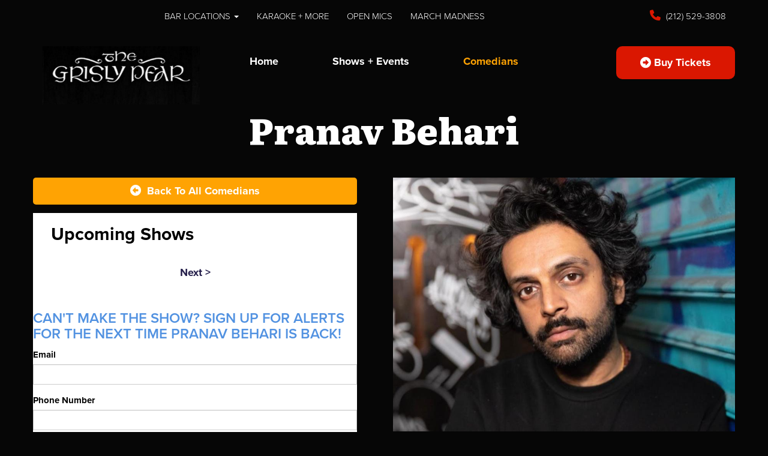

--- FILE ---
content_type: text/html; charset=UTF-8
request_url: https://www.grislypearstandup.com/comedians/pranav-behari
body_size: 6348
content:
<!DOCTYPE html>
<html lang="en">
<head>
    <meta charset="utf-8"/>        <meta name="viewport" content="width=device-width, initial-scale=1.0">
    <meta name="description" content="Pranav is a former writer for MAD Magazine and co-host of the popular Mango Bae Podcast. A favorite of festivals and clubs around the country, he was most recently featured in the 10k Laughs Festival (Best of the Fest), Rogue Island Comedy Festival, and headlined the 2018 Milwaukee Comedy Festival alongside Colin Quinn, Gina Yashere, and others. An up-and-coming actor, Pranav also has landed roles in forthcoming episodes of The Marvelous Ms. Maisel and HBO’s The Other Two, and has previously starred in Law &amp; Order: SVU. He is also the writer and co-creator of the upcoming BRIC TV Web Series Problematic. You can find him across platforms @pranahaha ">
    <title>
        Pranav Behari - Comedian - Tickets - Grisly Pear, New York, NY    </title>
    <meta property="og:locale" content="en_US" />
    <meta property="og:type" content="article" />
    
            <meta property="og:title" content="Pranav Behari - Comedian - Tickets  - Grisly Pear" />
    
            <meta property="og:description" content="Pranav is a former writer for MAD Magazine and co-host of the popular Mango Bae Podcast. A favorite of festivals and clubs around the country, he was most recently featured in the 10k Laughs Festival (Best of the Fest), Rogue Island Comedy Festival, and headlined the 2018 Milwaukee Comedy Festival alongside Colin Quinn, Gina Yashere, and others. An up-and-coming actor, Pranav also has landed roles in forthcoming episodes of The Marvelous Ms. Maisel and HBO’s The Other Two, and has previously starred in Law &amp; Order: SVU. He is also the writer and co-creator of the upcoming BRIC TV Web Series Problematic. You can find him across platforms @pranahaha " />
        <meta property="og:url" content="https://www.grislypearstandup.com/comedians/pranav-behari" />
    <meta property="og:site_name" content="Grisly Pear" />
    <meta property="article:tag" content="slider" />
            <meta property="og:image" content="https://www.grislypearstandup.com/img/venues/pear-66bd0758.jpg" />
    
    
    
    <meta name="twitter:card" content="summary"/>
        
            <link href="/img/venues/screen-shot-2017-11-30-at-4-31-04-pm-f0b80fa8.png?1512077500" type="image/x-icon" rel="icon"/><link href="/img/venues/screen-shot-2017-11-30-at-4-31-04-pm-f0b80fa8.png?1512077500" type="image/x-icon" rel="shortcut icon"/>        <script src="https://use.typekit.net/ext4qcf.js" crossorigin="anonymous"></script>
    <script>try{Typekit.load({ async: true });}catch(e){}</script>
    <!-- Latest compiled and minified CSS -->
            <link rel="stylesheet" href="https://maxcdn.bootstrapcdn.com/bootstrap/3.3.6/css/bootstrap.min.css" integrity="sha384-1q8mTJOASx8j1Au+a5WDVnPi2lkFfwwEAa8hDDdjZlpLegxhjVME1fgjWPGmkzs7" crossorigin="anonymous">

    
    <link rel="stylesheet" href="/bootstrap/stylesheet.css?1758108890"/>    <link rel="stylesheet" href="/css/font-awesome.min.css?1448896968"/><link rel="stylesheet" href="/fontawesome/css/all.min.css?1726013336"/>    <link rel="stylesheet" href="/bootstrap/plugins.css?1474347660"/>    <link rel="stylesheet" href="/css/broadway-override.css?1751394076"/>    <link rel="stylesheet" href="/bootstrap/bootstrap-dropdownhover.min.css?1563390198"/>    <link rel="stylesheet" href="/bootstrap/animate.min.css?1563390198"/>
        <link rel="stylesheet" href="/css/connecticut-override.css?1744820750"/>    <link rel="stylesheet" href="/css/grislypear-override.css?1760007117"/>
    



            <script src="https://ajax.googleapis.com/ajax/libs/jquery/1.12.4/jquery.min.js"></script>
        <script src="https://maxcdn.bootstrapcdn.com/bootstrap/3.3.7/js/bootstrap.min.js"></script>
        <script src="/bootstrap/js/plugins.js?1635389214"></script>    <script src="/bootstrap/js/bootstrap-dropdownhover.min.js?1563390198"></script>    <script src="/js/facebook-pixel-async.js?1758203018"></script>    
      <!-- Google tag (gtag.js) -->
<script async src="https://www.googletagmanager.com/gtag/js?id=G-G66GNBVY6G"></script>
<script>
  window.dataLayer = window.dataLayer || [];
  function gtag(){dataLayer.push(arguments);}
  gtag('js', new Date());

  gtag('config', 'G-G66GNBVY6G');
</script>
<script>
    
  
  


   
  

</script>

  <script>
  (function(i,s,o,g,r,a,m){i['GoogleAnalyticsObject']=r;i[r]=i[r]||function(){
  (i[r].q=i[r].q||[]).push(arguments)},i[r].l=1*new Date();a=s.createElement(o),
  m=s.getElementsByTagName(o)[0];a.async=1;a.src=g;m.parentNode.insertBefore(a,m)
  })(window,document,'script','https://www.google-analytics.com/analytics.js','ga');

  ga('create', 'UA-84543212-5', 'auto');
  ga('set', 'forceSSL', true);
   ga('require', 'ec');
  ga('require', 'displayfeatures');
  
    
  
  


   
  
  ga('send', 'pageview');

</script>






 <script src='https://www.google.com/recaptcha/api.js'  async defer></script>


 

 


</head>
<body class="--tpl-ccc body-grislypear">
<header class="fullwidth hidden-xs">
    <div class="container address-top-container">
        <div class="row">
            <div class="col-sm-3 ccc-header-address">
                <div class="header-street-address atc-item" style="display:none;" >

                        
                    <span><i class="fa fa-map-marker header-icon" aria-hidden="true"> </i>
Greenwich Village:
107 Macdougal St. New York, NY 10012</span><br />

                    <span><i class="fa fa-map-marker header-icon" aria-hidden="true"> </i>
Midtown:
243 W 54th St. New York, NY 10019</span><br />
                </div>
            </div>
            <div class="col-sm-6 ccc-header-nav">
                <nav class="navbar navbar-default " role="navigation">
    <div class="collapse navbar-collapse" id="bs-example-navbar-collapse-1" data-hover="dropdown" data-animations="fadeInDown fadeInRight fadeInUp fadeInLeft">
        <ul class="nav navbar-nav">
        <li class="dropdown">
            <a aria-label=""
        href="#collapseMenu_316"
        class="dropdown-toggle" data-toggle="dropdown" role="button" aria-expanded="false"
        target="_blank">Bar Locations <span
            class="caret"></span></a>
        <ul class="dropdown-menu dropdownhover-bottom more-menu" role="menu">
                <li class="">
            <a aria-label="" class=""
        href="https://midtown.thegrislypear.com/"  target="_blank">Midtown</a>
                    </li>
                <li class="">
            <a aria-label="" class=""
        href="https://midtown.thegrislypear.com/new-york-midtown-manhattan-hells-kitchen-the-grisly-pear-midtown-locations-greenwich-village"  target="_blank">Greenwich Village</a>
                    </li>
            </ul>
    </li>
<li class="">
            <a aria-label="" class=""
        href="https://www.grislypearstandup.com/tags/grisly-pear-midtown-events"  target="_blank">Karaoke + More</a>
    </li>
<li class="">
            <a aria-label="" class=""
        href="https://docs.google.com/document/d/1fNVp4rIAezRM7qvjwyk0q6LukhglT7SzzgLnPgVmijA/edit?tab=t.0"  target="_blank">Open Mics</a>
    </li>
<li class="">
            <a aria-label="" class=""
        href="https://www.grislypearstandup.com/tags/march-comedy-madness"  target="_blank">MARCH MADNESS</a>
    </li>
        </ul>
    </div>
</nav>
            </div>
            <div class="col-sm-3 ccc-header-phone text-right">
                <div class="header-phone-number atc-item"><span><i class="fa fa-phone header-icon" aria-hidden="true"> </i><span><a class="" href="tel:2125293808"> (212) 529-3808</a></span></span></div>
            </div>
        </div>
    </div>
</header>
<div class="container hidden-xs">
    <div class="header-container-lower row">
        <div class="lower-sub-container">
            <div class="col-sm-3 venue-logo pull-left">
                <a href='/'><img src="/img/venues/pear-66bd0758.jpg?1512074693" alt="Grisly Pear"/></a>
            </div>
            <div class="col-sm-6 header-sub-nav">
                <ul class="nav navbar-nav">
                    <li><a class="" href="/">Home</a></li>
                    <li>
                        <a class="" href="/calendar">
                                                            Shows + Events
                                                    </a>
                </li>
                    <li><a class="active" href="/comedians">Comedians</a></li>
                </ul>
            </div>
            <div  class="col-sm-3 text-right header-buy-ticket-btn-div">
                <a class="btn btn-default" href="/calendar">
                    <i class="fas fa-arrow-alt-circle-right"></i> &nbsp;Buy Tickets
                </a>
            </div>

        </div>
    </div>
</div>
<div class="container --nav-header visible-xs">
    <nav class="navbar navbar-default">
        <!--            <div class="container-fluid">-->
        <div class="navbar-header">
            <button type="button" class="navbar-toggle collapsed" data-toggle="collapse" data-target="#navbar--header">
                <span class="sr-only">Toggle navigation</span>
                <span class="icon-bar"></span>
                <span class="icon-bar"></span>
                <span class="icon-bar"></span>
                <!--                <span class="fa fa-times"></span>-->
            </button>
            <a class="navbar-brand" href="/"><span><img src="/img/venues/pear-66bd0758.jpg?1512074693" alt="Grisly Pear"/></span></a>
        </div>
        <div id="navbar--header" class="navbar-collapse collapse">
            <ul class="nav navbar-nav navbar-right">
<li class="dropdown">
        <a aria-label=""
        href="#collapseMenu_316"
        class="dropdown-toggle" data-toggle="collapse" data-target=".collapseMenu_316" role="button" aria-expanded="false"
        target="_blank">Bar Locations <span
            class="caret"></span></a>
        <ul class="collapseMenu_316 collapse" role="menu">
                <li class="">
                <a aria-label=""
        href="https://midtown.thegrislypear.com/">Midtown</a>
                    </li>
                <li class="">
                <a aria-label=""
        href="https://midtown.thegrislypear.com/new-york-midtown-manhattan-hells-kitchen-the-grisly-pear-midtown-locations-greenwich-village">Greenwich Village</a>
                    </li>
            </ul>
    </li>
<li class="">
        <a aria-label=""
        href="/comedians">Comedians</a>
    </li>
<li class="">
        <a aria-label=""
        href="/calendar">Calendar</a>
    </li>
<li class="">
        <a aria-label=""
        href="https://www.grislypearstandup.com/tags/grisly-pear-midtown-events">Karaoke + More</a>
    </li>
<li class="">
        <a aria-label=""
        href="https://docs.google.com/document/d/1fNVp4rIAezRM7qvjwyk0q6LukhglT7SzzgLnPgVmijA/edit?tab=t.0">Open Mics</a>
    </li>
<li class="">
        <a aria-label=""
        href="https://www.grislypearstandup.com/tags/march-comedy-madness">MARCH MADNESS</a>
    </li>
</ul>
            <a class="btn btn-default" href="/calendar">
                <span><i class="fas fa-arrow-alt-circle-right"></i> &nbsp;Buy Tickets</span>
            </a>
            <div class="nav-details visible-xs">
                <div class="atc-item"><span><i class="fa fa-map-marker" aria-hidden="true"></i></span>107 Macdougal St. New York, NY 10012</div>
                <div class="atc-item"><span><i class="fa fa-phone" aria-hidden="true"></i></span><a class="phone-number" href="tel:2125293808">(212) 529-3808</a></div>
            </div>
        </div>
        <!--            </div>-->
    </nav>
</div>

<div class="full-page-container comedians_view_page ">
    <div class="content clearfix default-content-size side-collapse-container" role="main">
                

<div class="container comedian-view-page">
    <div>
        <div class="row comedian-highlight">
            <div class="comedian-name-container">
                <div class="comedian-name-header text-center">Pranav Behari</div>
            </div>

            <div class="col-sm-6 comedian-events-left-container">
                <div class="row">
                    <a aria-label="Back To All Events" href="/comedians" class="btn btn-default to-all-comedians-btn"><span class="text-center"><i class=" fas fa-arrow-alt-circle-left"></i> &nbspBack To All Comedians</span></a>
                </div>

                <div class="row content-body">
                    <div>
                                                    <div class="row">
                                <div class="col-sm-12  upcoming-header">Upcoming Shows</div>
                            </div>
                            <div class="row comedian-events-list">
                                <div>
                                    
                                </div>
                                <div class="row">
                                    <div class="paginator text-center">
                                        <ul class="pagination">
                                            <li class="prev disabled"><a href="" onclick="return false;">&lt; previous</a></li>                                                                                        <li class="next disabled"><a href="" onclick="return false;">next &gt;</a></li>                                        </ul>
                                    </div>
                                </div>
                            </div>
                            <div class="signupAlertsForComedian form large-9 medium-8 columns text-left">
        <h4 class="header signup-alert-header">
            Can't make the show? Sign up for alerts for the next time Pranav Behari is back!
        </h4>
        
        <form method="post" accept-charset="utf-8" id="signup_alert_form" action="/signup-alerts-comedians/signupAlertsForComedian"><div style="display:none;"><input type="hidden" name="_method" value="POST"/></div>        <fieldset>
            <div class="input email"><label for="email">Email</label><input type="email" name="email" class="form-control" id="email"/></div><div class="input text"><label for="phone-number">Phone Number</label><input type="text" name="phone_number" class="form-control" id="phone-number"/></div><input type="hidden" name="comedian_id" value="2404"/><input type="hidden" name="venue_id" value="38"/>            <div style="margin-top: 15px;">
                <div class="g-recaptcha" data-sitekey="6Ld1_mkUAAAAAMKy1XzcDi7gaYinWnamKKe9oEZe"></div>
            </div>
        </fieldset>
        <button type="submit" class="btn btn-lg btn-primary" style="margin-top: 15px;">Notify me</button>        </form>    </div>
<style>
    
    .signupAlertsForComedian .signup-alert-header{
        margin-top: 20px;
        color:#5292e1;
        font-size:24px;
        font-weight: 600;
        margin-bottom: 10px;
    }
    .signupAlertsForComedian .input {
        margin-bottom: 15px;
        max-width: 645px;
    }
    #signup_alert_form button {
        border-radius: 10px;
    }

</style>

<script>
    $('#signup_alert_form').validate({
        rules: {
            phone_number: {
                // required: true,
                custom_number: true
            },
        },
        messages: {
            phone_number: {
                // required: 'Phone number is required',
                custom_number: 'Must be a valid phone number'
            },
        },
    });
</script>
                                            </div>

                </div>

            </div>

            <div class="col-sm-6 text-right comedian-events-right-container">

                <img src="/img/imagetest/pran-jpeg-8f89090c-pran-jpeg.jpg?1747673196" title="Pranav Behari" alt="Pranav Behari" width="405"/>                                <div class="comedian-social-media">
                    <div class="text-left soc-med-follow">You Can Follow Me @ --</div>
                    <div class="feature-soc-med-icons">

                        <ul class="list-unstyled">
                                                            <li><a aria-label='Facebook Page' href="https://www.facebook.com/thegrislypear" target="fb_page">
                                        <i class="fab fa-facebook" aria-hidden="true"></i>
                                    </a>
                                </li>
                                                                                        <li><a aria-label='Instagram Page' href="https://www.instagram.com/grislypear/" target="insta_page">
                                        <i class="fab fa-instagram" aria-hidden="true"></i>
                                    </a>
                                </li>
                                                                                        <li><a aria-label='Twitter Page' href="https://twitter.com/thegrislypear" target="twitter_page">
                                        <i class="fab fa-twitter" aria-hidden="true"></i>
                                    </a>
                                </li>
                                                        
                        </ul>
                    </div>

                </div>
                
            </div>

        </div>
        <div class="row comedian-details-container">
                <div class="comedian-details-header">
                    <span class="comedian-details-name">
                        Pranav is a former writer for MAD Magazine and co-host of the popular Mango Bae Podcast                    </span>
                </div>
                <div class="comedian-details-description">
                    <div>
                        <p>
                            A favorite of festivals and clubs around the country, he was most recently featured in the 10k Laughs Festival (Best of the Fest), Rogue Island Comedy Festival, and headlined the 2018 Milwaukee Comedy Festival alongside Colin Quinn, Gina Yashere, and others. An up-and-coming actor, Pranav also has landed roles in forthcoming episodes of The Marvelous Ms. Maisel and HBO’s The Other Two, and has previously starred in Law & Order: SVU. He is also the writer and co-creator of the upcoming BRIC TV Web Series Problematic. You can find him across platforms @pranahaha

                        </p>
                    </div>

                </div>

        </div>
    </div>

</div>
            </div>
</div>
<div class="container form-footer-div-outer">
    <div class="row">
        <div class="col-sm-12">
            <div class="form-footer-div">
                <div class="form-footer-container text-center">
                    <h3>GET EXCLUSIVE INFO ABOUT Grisly Pear</h3>
                    <p>Subscribe to our newsletter and don’t miss anything.</p>
                    <form id="footer-form-subscriber" role="form">
                        <div class="form-group">
                            <input aria-label="Email Address" type="email" class="form-control" id="email" name="email" placeholder="Enter Your Best Email">
                        </div>
                        <div class="form-group submit-btn-div">
                                                    <button aria-label="Submit" type="button" id="submit-email-btn" class="btn btn-default black-btn">Subscribe</button>
                                                </div>
                    </form>
                </div>
            </div>
        </div>
    </div>
</div> 
<footer class="fullwidth">
    <div class="container">
        <div class="row">
            <div class="col-sm-12 footer-logo-menu">
                <div class="text-center">
                    <div class="footer-image-container">
                        <a href="/"><img src="/img/venues/pear-66bd0758.jpg?1512074693" alt="Grisly Pear"/></a>
                    </div>
                </div>
            </div>
            <div class="col-sm-12">
                <div class="footer-menu-container">
                    <nav class="navbar navbar-default" role="navigation">
                        <ul class="nav navbar-nav">
                            <li class="dropdown">
            <a aria-label=""
        href="#collapseMenu_316"
        class="dropdown-toggle" data-toggle="dropdown" role="button" aria-expanded="false"
        target="_blank">Bar Locations <span
            class="caret"></span></a>
        <ul class="dropdown-menu dropdownhover-bottom" role="menu">
                <li class="">
            <a aria-label=""
        href="https://midtown.thegrislypear.com/" target="_blank">Midtown</a>
                    </li>
                <li class="">
            <a aria-label=""
        href="https://midtown.thegrislypear.com/new-york-midtown-manhattan-hells-kitchen-the-grisly-pear-midtown-locations-greenwich-village" target="_blank">Greenwich Village</a>
                    </li>
            </ul>
    </li>
<li class="">
            <a aria-label=""
        href="/comedians" target="_self">Comedians</a>
    </li>
<li class="">
            <a aria-label=""
        href="/calendar" target="_self">Calendar</a>
    </li>
<li class="">
            <a aria-label=""
        href="https://www.grislypearstandup.com/tags/grisly-pear-midtown-events" target="_blank">Karaoke + More</a>
    </li>
<li class="">
            <a aria-label=""
        href="https://docs.google.com/document/d/1fNVp4rIAezRM7qvjwyk0q6LukhglT7SzzgLnPgVmijA/edit?tab=t.0" target="_blank">Open Mics</a>
    </li>
<li class="">
            <a aria-label=""
        href="https://www.grislypearstandup.com/tags/march-comedy-madness" target="_blank">MARCH MADNESS</a>
    </li>
                        </ul>
                    </nav>
                </div>
            </div>
            <div class="col-sm-12 text-center">
                <h3 class="footer-follow-us"><span>&hyphen;&hyphen;</span>&nbsp;Follow Us&nbsp;<span>&hyphen;&hyphen;</span></h3>
                <ul class="footer-soc-med-icons list-unstyled list-inline">
                                            <li><a aria-label='Facebook Page' href="https://www.facebook.com/thegrislypear" target="fb_page">
                                <i class="fab fa-facebook" aria-hidden="true"></i>
                            </a>
                        </li>
                                                                <li><a aria-label='Instagram Page' href="https://www.instagram.com/grislypear/" target="insta_page">
                                <i class="fab fa-instagram" aria-hidden="true"></i>
                            </a>
                        </li>
                                                                <li><a aria-label='Twitter Page' href="https://twitter.com/thegrislypear" target="twitter_page">
                                <i class="fab fa-twitter" aria-hidden="true"></i>
                            </a>
                        </li>
                                        
                                    </ul>
            </div>
            <div class="col-sm-12 text-center copyright-div">
                <span class="copyright">&copy; 2026<i class="fa fa-circle" aria-hidden="true"></i><a href="/">Grisly Pear</a><i class="fa fa-circle" aria-hidden="true"></i>All Rights Reserved</span>
            </div>
        </div>
    </div>
    <!-- Modal -->
    <div class="modal fade" id="footer-modal-email-submission" role="dialog">
        <div class="modal-dialog modal-sm">
            <div class="modal-content">
                <div class="modal-header">
                    <button aria-label="Close" type="button" class="close" data-dismiss="modal">&times;</button>
                </div>
                <div class="modal-body text-center" style="color: initial;">

                </div>
            </div>
        </div>
    </div>
</footer>
<script>
    $(document).ready(function() {
        $('[data-toggle=offcanvas]').click(function() {
            $('.row-offcanvas').toggleClass('active');
            $('.showhide').toggle();
        });


        $('#footer-form-subscriber').validate({
            rules: {
                email: {
                    required: true,
                    minlength: 3,
                    maxlength: 50,
                    email: true
                }
            },
            messages: {
                email:{
                    required: "Email is required",
                    minlength: "Email contain at least 3 characters",
                    maxlength: "Email must contain maximum of 50 characters",
                }
            }
        });

        $('#email').keypress(function(event){
            if (event.which === 13) {
                $('#submit-email-btn').trigger('click');
                return false;
            }
        });


        $('#submit-email-btn').on('click', function(){
            if ($('#footer-form-subscriber').valid()) {
                var data = $('#footer-form-subscriber').serialize();
                $.ajax({
                    url: '/email-collect',
                    data: data,
                    dataType: 'json',
                    method: 'post',
                    success: function (data) {
                        console.log(data);
                        if(data.message !== ''){
                            $('#footer-modal-email-submission .modal-body').text(data.message);
                            $('#footer-modal-email-submission').modal({ keyboard: false });   // initialized with no keyboard
                            $('#footer-modal-email-submission').modal('show');                // initializes and invokes show immediately
                        }

                        if(data.success === true){
                            $('#footer-form-subscriber #email').val('');
                        }
                    }
                });
            }
        });

            });
</script>
<!-- Google Code for Remarketing Tag -->
<!--------------------------------------------------
Remarketing tags may not be associated with personally identifiable information or placed on pages related to sensitive categories. See more information and instructions on how to setup the tag on: http://google.com/ads/remarketingsetup
--------------------------------------------------->
<script type="text/javascript">
/* <![CDATA[ */
var google_conversion_id = 854528538;
var google_custom_params = window.google_tag_params;
var google_remarketing_only = true;
/* ]]> */
</script>
<script type="text/javascript" src="//www.googleadservices.com/pagead/conversion.js">
</script>
<noscript>
<div style="display:inline;">
<img height="1" width="1" style="border-style:none;" alt="" src="//googleads.g.doubleclick.net/pagead/viewthroughconversion/854528538/?guid=ON&amp;script=0"/>
</div>
</noscript>
<script>
    $(document).ready(function() {
        $(".scheduled-description").dotdotdot();
        $(".featured-event-title").dotdotdot();
        $(".events_index_page .featured-event-title").dotdotdot();
        $(".events_index_page .featured-event-description").dotdotdot();
    });
</script>
<script>
    $(document).ready(function() {
        $(".featured-event-title").dotdotdot();
        $(".scheduled-description").dotdotdot();

        $(document).mouseup(function(e)
        {
            var container = $("#sidebar");

            // if the target of the click isn't the container nor a descendant of the container
            if ($('#sidebar').css('display') == 'block' && !container.is(e.target) && container.has(e.target).length === 0)
            {
                //container.hide();
                $('#sidebar .navbar-toggle').click();
                console.log('hi');
            }
        });
    });
</script>


</body>
</html>


--- FILE ---
content_type: text/html; charset=utf-8
request_url: https://www.google.com/recaptcha/api2/anchor?ar=1&k=6Ld1_mkUAAAAAMKy1XzcDi7gaYinWnamKKe9oEZe&co=aHR0cHM6Ly93d3cuZ3Jpc2x5cGVhcnN0YW5kdXAuY29tOjQ0Mw..&hl=en&v=PoyoqOPhxBO7pBk68S4YbpHZ&size=normal&anchor-ms=20000&execute-ms=30000&cb=qcxx7ouojrb0
body_size: 49914
content:
<!DOCTYPE HTML><html dir="ltr" lang="en"><head><meta http-equiv="Content-Type" content="text/html; charset=UTF-8">
<meta http-equiv="X-UA-Compatible" content="IE=edge">
<title>reCAPTCHA</title>
<style type="text/css">
/* cyrillic-ext */
@font-face {
  font-family: 'Roboto';
  font-style: normal;
  font-weight: 400;
  font-stretch: 100%;
  src: url(//fonts.gstatic.com/s/roboto/v48/KFO7CnqEu92Fr1ME7kSn66aGLdTylUAMa3GUBHMdazTgWw.woff2) format('woff2');
  unicode-range: U+0460-052F, U+1C80-1C8A, U+20B4, U+2DE0-2DFF, U+A640-A69F, U+FE2E-FE2F;
}
/* cyrillic */
@font-face {
  font-family: 'Roboto';
  font-style: normal;
  font-weight: 400;
  font-stretch: 100%;
  src: url(//fonts.gstatic.com/s/roboto/v48/KFO7CnqEu92Fr1ME7kSn66aGLdTylUAMa3iUBHMdazTgWw.woff2) format('woff2');
  unicode-range: U+0301, U+0400-045F, U+0490-0491, U+04B0-04B1, U+2116;
}
/* greek-ext */
@font-face {
  font-family: 'Roboto';
  font-style: normal;
  font-weight: 400;
  font-stretch: 100%;
  src: url(//fonts.gstatic.com/s/roboto/v48/KFO7CnqEu92Fr1ME7kSn66aGLdTylUAMa3CUBHMdazTgWw.woff2) format('woff2');
  unicode-range: U+1F00-1FFF;
}
/* greek */
@font-face {
  font-family: 'Roboto';
  font-style: normal;
  font-weight: 400;
  font-stretch: 100%;
  src: url(//fonts.gstatic.com/s/roboto/v48/KFO7CnqEu92Fr1ME7kSn66aGLdTylUAMa3-UBHMdazTgWw.woff2) format('woff2');
  unicode-range: U+0370-0377, U+037A-037F, U+0384-038A, U+038C, U+038E-03A1, U+03A3-03FF;
}
/* math */
@font-face {
  font-family: 'Roboto';
  font-style: normal;
  font-weight: 400;
  font-stretch: 100%;
  src: url(//fonts.gstatic.com/s/roboto/v48/KFO7CnqEu92Fr1ME7kSn66aGLdTylUAMawCUBHMdazTgWw.woff2) format('woff2');
  unicode-range: U+0302-0303, U+0305, U+0307-0308, U+0310, U+0312, U+0315, U+031A, U+0326-0327, U+032C, U+032F-0330, U+0332-0333, U+0338, U+033A, U+0346, U+034D, U+0391-03A1, U+03A3-03A9, U+03B1-03C9, U+03D1, U+03D5-03D6, U+03F0-03F1, U+03F4-03F5, U+2016-2017, U+2034-2038, U+203C, U+2040, U+2043, U+2047, U+2050, U+2057, U+205F, U+2070-2071, U+2074-208E, U+2090-209C, U+20D0-20DC, U+20E1, U+20E5-20EF, U+2100-2112, U+2114-2115, U+2117-2121, U+2123-214F, U+2190, U+2192, U+2194-21AE, U+21B0-21E5, U+21F1-21F2, U+21F4-2211, U+2213-2214, U+2216-22FF, U+2308-230B, U+2310, U+2319, U+231C-2321, U+2336-237A, U+237C, U+2395, U+239B-23B7, U+23D0, U+23DC-23E1, U+2474-2475, U+25AF, U+25B3, U+25B7, U+25BD, U+25C1, U+25CA, U+25CC, U+25FB, U+266D-266F, U+27C0-27FF, U+2900-2AFF, U+2B0E-2B11, U+2B30-2B4C, U+2BFE, U+3030, U+FF5B, U+FF5D, U+1D400-1D7FF, U+1EE00-1EEFF;
}
/* symbols */
@font-face {
  font-family: 'Roboto';
  font-style: normal;
  font-weight: 400;
  font-stretch: 100%;
  src: url(//fonts.gstatic.com/s/roboto/v48/KFO7CnqEu92Fr1ME7kSn66aGLdTylUAMaxKUBHMdazTgWw.woff2) format('woff2');
  unicode-range: U+0001-000C, U+000E-001F, U+007F-009F, U+20DD-20E0, U+20E2-20E4, U+2150-218F, U+2190, U+2192, U+2194-2199, U+21AF, U+21E6-21F0, U+21F3, U+2218-2219, U+2299, U+22C4-22C6, U+2300-243F, U+2440-244A, U+2460-24FF, U+25A0-27BF, U+2800-28FF, U+2921-2922, U+2981, U+29BF, U+29EB, U+2B00-2BFF, U+4DC0-4DFF, U+FFF9-FFFB, U+10140-1018E, U+10190-1019C, U+101A0, U+101D0-101FD, U+102E0-102FB, U+10E60-10E7E, U+1D2C0-1D2D3, U+1D2E0-1D37F, U+1F000-1F0FF, U+1F100-1F1AD, U+1F1E6-1F1FF, U+1F30D-1F30F, U+1F315, U+1F31C, U+1F31E, U+1F320-1F32C, U+1F336, U+1F378, U+1F37D, U+1F382, U+1F393-1F39F, U+1F3A7-1F3A8, U+1F3AC-1F3AF, U+1F3C2, U+1F3C4-1F3C6, U+1F3CA-1F3CE, U+1F3D4-1F3E0, U+1F3ED, U+1F3F1-1F3F3, U+1F3F5-1F3F7, U+1F408, U+1F415, U+1F41F, U+1F426, U+1F43F, U+1F441-1F442, U+1F444, U+1F446-1F449, U+1F44C-1F44E, U+1F453, U+1F46A, U+1F47D, U+1F4A3, U+1F4B0, U+1F4B3, U+1F4B9, U+1F4BB, U+1F4BF, U+1F4C8-1F4CB, U+1F4D6, U+1F4DA, U+1F4DF, U+1F4E3-1F4E6, U+1F4EA-1F4ED, U+1F4F7, U+1F4F9-1F4FB, U+1F4FD-1F4FE, U+1F503, U+1F507-1F50B, U+1F50D, U+1F512-1F513, U+1F53E-1F54A, U+1F54F-1F5FA, U+1F610, U+1F650-1F67F, U+1F687, U+1F68D, U+1F691, U+1F694, U+1F698, U+1F6AD, U+1F6B2, U+1F6B9-1F6BA, U+1F6BC, U+1F6C6-1F6CF, U+1F6D3-1F6D7, U+1F6E0-1F6EA, U+1F6F0-1F6F3, U+1F6F7-1F6FC, U+1F700-1F7FF, U+1F800-1F80B, U+1F810-1F847, U+1F850-1F859, U+1F860-1F887, U+1F890-1F8AD, U+1F8B0-1F8BB, U+1F8C0-1F8C1, U+1F900-1F90B, U+1F93B, U+1F946, U+1F984, U+1F996, U+1F9E9, U+1FA00-1FA6F, U+1FA70-1FA7C, U+1FA80-1FA89, U+1FA8F-1FAC6, U+1FACE-1FADC, U+1FADF-1FAE9, U+1FAF0-1FAF8, U+1FB00-1FBFF;
}
/* vietnamese */
@font-face {
  font-family: 'Roboto';
  font-style: normal;
  font-weight: 400;
  font-stretch: 100%;
  src: url(//fonts.gstatic.com/s/roboto/v48/KFO7CnqEu92Fr1ME7kSn66aGLdTylUAMa3OUBHMdazTgWw.woff2) format('woff2');
  unicode-range: U+0102-0103, U+0110-0111, U+0128-0129, U+0168-0169, U+01A0-01A1, U+01AF-01B0, U+0300-0301, U+0303-0304, U+0308-0309, U+0323, U+0329, U+1EA0-1EF9, U+20AB;
}
/* latin-ext */
@font-face {
  font-family: 'Roboto';
  font-style: normal;
  font-weight: 400;
  font-stretch: 100%;
  src: url(//fonts.gstatic.com/s/roboto/v48/KFO7CnqEu92Fr1ME7kSn66aGLdTylUAMa3KUBHMdazTgWw.woff2) format('woff2');
  unicode-range: U+0100-02BA, U+02BD-02C5, U+02C7-02CC, U+02CE-02D7, U+02DD-02FF, U+0304, U+0308, U+0329, U+1D00-1DBF, U+1E00-1E9F, U+1EF2-1EFF, U+2020, U+20A0-20AB, U+20AD-20C0, U+2113, U+2C60-2C7F, U+A720-A7FF;
}
/* latin */
@font-face {
  font-family: 'Roboto';
  font-style: normal;
  font-weight: 400;
  font-stretch: 100%;
  src: url(//fonts.gstatic.com/s/roboto/v48/KFO7CnqEu92Fr1ME7kSn66aGLdTylUAMa3yUBHMdazQ.woff2) format('woff2');
  unicode-range: U+0000-00FF, U+0131, U+0152-0153, U+02BB-02BC, U+02C6, U+02DA, U+02DC, U+0304, U+0308, U+0329, U+2000-206F, U+20AC, U+2122, U+2191, U+2193, U+2212, U+2215, U+FEFF, U+FFFD;
}
/* cyrillic-ext */
@font-face {
  font-family: 'Roboto';
  font-style: normal;
  font-weight: 500;
  font-stretch: 100%;
  src: url(//fonts.gstatic.com/s/roboto/v48/KFO7CnqEu92Fr1ME7kSn66aGLdTylUAMa3GUBHMdazTgWw.woff2) format('woff2');
  unicode-range: U+0460-052F, U+1C80-1C8A, U+20B4, U+2DE0-2DFF, U+A640-A69F, U+FE2E-FE2F;
}
/* cyrillic */
@font-face {
  font-family: 'Roboto';
  font-style: normal;
  font-weight: 500;
  font-stretch: 100%;
  src: url(//fonts.gstatic.com/s/roboto/v48/KFO7CnqEu92Fr1ME7kSn66aGLdTylUAMa3iUBHMdazTgWw.woff2) format('woff2');
  unicode-range: U+0301, U+0400-045F, U+0490-0491, U+04B0-04B1, U+2116;
}
/* greek-ext */
@font-face {
  font-family: 'Roboto';
  font-style: normal;
  font-weight: 500;
  font-stretch: 100%;
  src: url(//fonts.gstatic.com/s/roboto/v48/KFO7CnqEu92Fr1ME7kSn66aGLdTylUAMa3CUBHMdazTgWw.woff2) format('woff2');
  unicode-range: U+1F00-1FFF;
}
/* greek */
@font-face {
  font-family: 'Roboto';
  font-style: normal;
  font-weight: 500;
  font-stretch: 100%;
  src: url(//fonts.gstatic.com/s/roboto/v48/KFO7CnqEu92Fr1ME7kSn66aGLdTylUAMa3-UBHMdazTgWw.woff2) format('woff2');
  unicode-range: U+0370-0377, U+037A-037F, U+0384-038A, U+038C, U+038E-03A1, U+03A3-03FF;
}
/* math */
@font-face {
  font-family: 'Roboto';
  font-style: normal;
  font-weight: 500;
  font-stretch: 100%;
  src: url(//fonts.gstatic.com/s/roboto/v48/KFO7CnqEu92Fr1ME7kSn66aGLdTylUAMawCUBHMdazTgWw.woff2) format('woff2');
  unicode-range: U+0302-0303, U+0305, U+0307-0308, U+0310, U+0312, U+0315, U+031A, U+0326-0327, U+032C, U+032F-0330, U+0332-0333, U+0338, U+033A, U+0346, U+034D, U+0391-03A1, U+03A3-03A9, U+03B1-03C9, U+03D1, U+03D5-03D6, U+03F0-03F1, U+03F4-03F5, U+2016-2017, U+2034-2038, U+203C, U+2040, U+2043, U+2047, U+2050, U+2057, U+205F, U+2070-2071, U+2074-208E, U+2090-209C, U+20D0-20DC, U+20E1, U+20E5-20EF, U+2100-2112, U+2114-2115, U+2117-2121, U+2123-214F, U+2190, U+2192, U+2194-21AE, U+21B0-21E5, U+21F1-21F2, U+21F4-2211, U+2213-2214, U+2216-22FF, U+2308-230B, U+2310, U+2319, U+231C-2321, U+2336-237A, U+237C, U+2395, U+239B-23B7, U+23D0, U+23DC-23E1, U+2474-2475, U+25AF, U+25B3, U+25B7, U+25BD, U+25C1, U+25CA, U+25CC, U+25FB, U+266D-266F, U+27C0-27FF, U+2900-2AFF, U+2B0E-2B11, U+2B30-2B4C, U+2BFE, U+3030, U+FF5B, U+FF5D, U+1D400-1D7FF, U+1EE00-1EEFF;
}
/* symbols */
@font-face {
  font-family: 'Roboto';
  font-style: normal;
  font-weight: 500;
  font-stretch: 100%;
  src: url(//fonts.gstatic.com/s/roboto/v48/KFO7CnqEu92Fr1ME7kSn66aGLdTylUAMaxKUBHMdazTgWw.woff2) format('woff2');
  unicode-range: U+0001-000C, U+000E-001F, U+007F-009F, U+20DD-20E0, U+20E2-20E4, U+2150-218F, U+2190, U+2192, U+2194-2199, U+21AF, U+21E6-21F0, U+21F3, U+2218-2219, U+2299, U+22C4-22C6, U+2300-243F, U+2440-244A, U+2460-24FF, U+25A0-27BF, U+2800-28FF, U+2921-2922, U+2981, U+29BF, U+29EB, U+2B00-2BFF, U+4DC0-4DFF, U+FFF9-FFFB, U+10140-1018E, U+10190-1019C, U+101A0, U+101D0-101FD, U+102E0-102FB, U+10E60-10E7E, U+1D2C0-1D2D3, U+1D2E0-1D37F, U+1F000-1F0FF, U+1F100-1F1AD, U+1F1E6-1F1FF, U+1F30D-1F30F, U+1F315, U+1F31C, U+1F31E, U+1F320-1F32C, U+1F336, U+1F378, U+1F37D, U+1F382, U+1F393-1F39F, U+1F3A7-1F3A8, U+1F3AC-1F3AF, U+1F3C2, U+1F3C4-1F3C6, U+1F3CA-1F3CE, U+1F3D4-1F3E0, U+1F3ED, U+1F3F1-1F3F3, U+1F3F5-1F3F7, U+1F408, U+1F415, U+1F41F, U+1F426, U+1F43F, U+1F441-1F442, U+1F444, U+1F446-1F449, U+1F44C-1F44E, U+1F453, U+1F46A, U+1F47D, U+1F4A3, U+1F4B0, U+1F4B3, U+1F4B9, U+1F4BB, U+1F4BF, U+1F4C8-1F4CB, U+1F4D6, U+1F4DA, U+1F4DF, U+1F4E3-1F4E6, U+1F4EA-1F4ED, U+1F4F7, U+1F4F9-1F4FB, U+1F4FD-1F4FE, U+1F503, U+1F507-1F50B, U+1F50D, U+1F512-1F513, U+1F53E-1F54A, U+1F54F-1F5FA, U+1F610, U+1F650-1F67F, U+1F687, U+1F68D, U+1F691, U+1F694, U+1F698, U+1F6AD, U+1F6B2, U+1F6B9-1F6BA, U+1F6BC, U+1F6C6-1F6CF, U+1F6D3-1F6D7, U+1F6E0-1F6EA, U+1F6F0-1F6F3, U+1F6F7-1F6FC, U+1F700-1F7FF, U+1F800-1F80B, U+1F810-1F847, U+1F850-1F859, U+1F860-1F887, U+1F890-1F8AD, U+1F8B0-1F8BB, U+1F8C0-1F8C1, U+1F900-1F90B, U+1F93B, U+1F946, U+1F984, U+1F996, U+1F9E9, U+1FA00-1FA6F, U+1FA70-1FA7C, U+1FA80-1FA89, U+1FA8F-1FAC6, U+1FACE-1FADC, U+1FADF-1FAE9, U+1FAF0-1FAF8, U+1FB00-1FBFF;
}
/* vietnamese */
@font-face {
  font-family: 'Roboto';
  font-style: normal;
  font-weight: 500;
  font-stretch: 100%;
  src: url(//fonts.gstatic.com/s/roboto/v48/KFO7CnqEu92Fr1ME7kSn66aGLdTylUAMa3OUBHMdazTgWw.woff2) format('woff2');
  unicode-range: U+0102-0103, U+0110-0111, U+0128-0129, U+0168-0169, U+01A0-01A1, U+01AF-01B0, U+0300-0301, U+0303-0304, U+0308-0309, U+0323, U+0329, U+1EA0-1EF9, U+20AB;
}
/* latin-ext */
@font-face {
  font-family: 'Roboto';
  font-style: normal;
  font-weight: 500;
  font-stretch: 100%;
  src: url(//fonts.gstatic.com/s/roboto/v48/KFO7CnqEu92Fr1ME7kSn66aGLdTylUAMa3KUBHMdazTgWw.woff2) format('woff2');
  unicode-range: U+0100-02BA, U+02BD-02C5, U+02C7-02CC, U+02CE-02D7, U+02DD-02FF, U+0304, U+0308, U+0329, U+1D00-1DBF, U+1E00-1E9F, U+1EF2-1EFF, U+2020, U+20A0-20AB, U+20AD-20C0, U+2113, U+2C60-2C7F, U+A720-A7FF;
}
/* latin */
@font-face {
  font-family: 'Roboto';
  font-style: normal;
  font-weight: 500;
  font-stretch: 100%;
  src: url(//fonts.gstatic.com/s/roboto/v48/KFO7CnqEu92Fr1ME7kSn66aGLdTylUAMa3yUBHMdazQ.woff2) format('woff2');
  unicode-range: U+0000-00FF, U+0131, U+0152-0153, U+02BB-02BC, U+02C6, U+02DA, U+02DC, U+0304, U+0308, U+0329, U+2000-206F, U+20AC, U+2122, U+2191, U+2193, U+2212, U+2215, U+FEFF, U+FFFD;
}
/* cyrillic-ext */
@font-face {
  font-family: 'Roboto';
  font-style: normal;
  font-weight: 900;
  font-stretch: 100%;
  src: url(//fonts.gstatic.com/s/roboto/v48/KFO7CnqEu92Fr1ME7kSn66aGLdTylUAMa3GUBHMdazTgWw.woff2) format('woff2');
  unicode-range: U+0460-052F, U+1C80-1C8A, U+20B4, U+2DE0-2DFF, U+A640-A69F, U+FE2E-FE2F;
}
/* cyrillic */
@font-face {
  font-family: 'Roboto';
  font-style: normal;
  font-weight: 900;
  font-stretch: 100%;
  src: url(//fonts.gstatic.com/s/roboto/v48/KFO7CnqEu92Fr1ME7kSn66aGLdTylUAMa3iUBHMdazTgWw.woff2) format('woff2');
  unicode-range: U+0301, U+0400-045F, U+0490-0491, U+04B0-04B1, U+2116;
}
/* greek-ext */
@font-face {
  font-family: 'Roboto';
  font-style: normal;
  font-weight: 900;
  font-stretch: 100%;
  src: url(//fonts.gstatic.com/s/roboto/v48/KFO7CnqEu92Fr1ME7kSn66aGLdTylUAMa3CUBHMdazTgWw.woff2) format('woff2');
  unicode-range: U+1F00-1FFF;
}
/* greek */
@font-face {
  font-family: 'Roboto';
  font-style: normal;
  font-weight: 900;
  font-stretch: 100%;
  src: url(//fonts.gstatic.com/s/roboto/v48/KFO7CnqEu92Fr1ME7kSn66aGLdTylUAMa3-UBHMdazTgWw.woff2) format('woff2');
  unicode-range: U+0370-0377, U+037A-037F, U+0384-038A, U+038C, U+038E-03A1, U+03A3-03FF;
}
/* math */
@font-face {
  font-family: 'Roboto';
  font-style: normal;
  font-weight: 900;
  font-stretch: 100%;
  src: url(//fonts.gstatic.com/s/roboto/v48/KFO7CnqEu92Fr1ME7kSn66aGLdTylUAMawCUBHMdazTgWw.woff2) format('woff2');
  unicode-range: U+0302-0303, U+0305, U+0307-0308, U+0310, U+0312, U+0315, U+031A, U+0326-0327, U+032C, U+032F-0330, U+0332-0333, U+0338, U+033A, U+0346, U+034D, U+0391-03A1, U+03A3-03A9, U+03B1-03C9, U+03D1, U+03D5-03D6, U+03F0-03F1, U+03F4-03F5, U+2016-2017, U+2034-2038, U+203C, U+2040, U+2043, U+2047, U+2050, U+2057, U+205F, U+2070-2071, U+2074-208E, U+2090-209C, U+20D0-20DC, U+20E1, U+20E5-20EF, U+2100-2112, U+2114-2115, U+2117-2121, U+2123-214F, U+2190, U+2192, U+2194-21AE, U+21B0-21E5, U+21F1-21F2, U+21F4-2211, U+2213-2214, U+2216-22FF, U+2308-230B, U+2310, U+2319, U+231C-2321, U+2336-237A, U+237C, U+2395, U+239B-23B7, U+23D0, U+23DC-23E1, U+2474-2475, U+25AF, U+25B3, U+25B7, U+25BD, U+25C1, U+25CA, U+25CC, U+25FB, U+266D-266F, U+27C0-27FF, U+2900-2AFF, U+2B0E-2B11, U+2B30-2B4C, U+2BFE, U+3030, U+FF5B, U+FF5D, U+1D400-1D7FF, U+1EE00-1EEFF;
}
/* symbols */
@font-face {
  font-family: 'Roboto';
  font-style: normal;
  font-weight: 900;
  font-stretch: 100%;
  src: url(//fonts.gstatic.com/s/roboto/v48/KFO7CnqEu92Fr1ME7kSn66aGLdTylUAMaxKUBHMdazTgWw.woff2) format('woff2');
  unicode-range: U+0001-000C, U+000E-001F, U+007F-009F, U+20DD-20E0, U+20E2-20E4, U+2150-218F, U+2190, U+2192, U+2194-2199, U+21AF, U+21E6-21F0, U+21F3, U+2218-2219, U+2299, U+22C4-22C6, U+2300-243F, U+2440-244A, U+2460-24FF, U+25A0-27BF, U+2800-28FF, U+2921-2922, U+2981, U+29BF, U+29EB, U+2B00-2BFF, U+4DC0-4DFF, U+FFF9-FFFB, U+10140-1018E, U+10190-1019C, U+101A0, U+101D0-101FD, U+102E0-102FB, U+10E60-10E7E, U+1D2C0-1D2D3, U+1D2E0-1D37F, U+1F000-1F0FF, U+1F100-1F1AD, U+1F1E6-1F1FF, U+1F30D-1F30F, U+1F315, U+1F31C, U+1F31E, U+1F320-1F32C, U+1F336, U+1F378, U+1F37D, U+1F382, U+1F393-1F39F, U+1F3A7-1F3A8, U+1F3AC-1F3AF, U+1F3C2, U+1F3C4-1F3C6, U+1F3CA-1F3CE, U+1F3D4-1F3E0, U+1F3ED, U+1F3F1-1F3F3, U+1F3F5-1F3F7, U+1F408, U+1F415, U+1F41F, U+1F426, U+1F43F, U+1F441-1F442, U+1F444, U+1F446-1F449, U+1F44C-1F44E, U+1F453, U+1F46A, U+1F47D, U+1F4A3, U+1F4B0, U+1F4B3, U+1F4B9, U+1F4BB, U+1F4BF, U+1F4C8-1F4CB, U+1F4D6, U+1F4DA, U+1F4DF, U+1F4E3-1F4E6, U+1F4EA-1F4ED, U+1F4F7, U+1F4F9-1F4FB, U+1F4FD-1F4FE, U+1F503, U+1F507-1F50B, U+1F50D, U+1F512-1F513, U+1F53E-1F54A, U+1F54F-1F5FA, U+1F610, U+1F650-1F67F, U+1F687, U+1F68D, U+1F691, U+1F694, U+1F698, U+1F6AD, U+1F6B2, U+1F6B9-1F6BA, U+1F6BC, U+1F6C6-1F6CF, U+1F6D3-1F6D7, U+1F6E0-1F6EA, U+1F6F0-1F6F3, U+1F6F7-1F6FC, U+1F700-1F7FF, U+1F800-1F80B, U+1F810-1F847, U+1F850-1F859, U+1F860-1F887, U+1F890-1F8AD, U+1F8B0-1F8BB, U+1F8C0-1F8C1, U+1F900-1F90B, U+1F93B, U+1F946, U+1F984, U+1F996, U+1F9E9, U+1FA00-1FA6F, U+1FA70-1FA7C, U+1FA80-1FA89, U+1FA8F-1FAC6, U+1FACE-1FADC, U+1FADF-1FAE9, U+1FAF0-1FAF8, U+1FB00-1FBFF;
}
/* vietnamese */
@font-face {
  font-family: 'Roboto';
  font-style: normal;
  font-weight: 900;
  font-stretch: 100%;
  src: url(//fonts.gstatic.com/s/roboto/v48/KFO7CnqEu92Fr1ME7kSn66aGLdTylUAMa3OUBHMdazTgWw.woff2) format('woff2');
  unicode-range: U+0102-0103, U+0110-0111, U+0128-0129, U+0168-0169, U+01A0-01A1, U+01AF-01B0, U+0300-0301, U+0303-0304, U+0308-0309, U+0323, U+0329, U+1EA0-1EF9, U+20AB;
}
/* latin-ext */
@font-face {
  font-family: 'Roboto';
  font-style: normal;
  font-weight: 900;
  font-stretch: 100%;
  src: url(//fonts.gstatic.com/s/roboto/v48/KFO7CnqEu92Fr1ME7kSn66aGLdTylUAMa3KUBHMdazTgWw.woff2) format('woff2');
  unicode-range: U+0100-02BA, U+02BD-02C5, U+02C7-02CC, U+02CE-02D7, U+02DD-02FF, U+0304, U+0308, U+0329, U+1D00-1DBF, U+1E00-1E9F, U+1EF2-1EFF, U+2020, U+20A0-20AB, U+20AD-20C0, U+2113, U+2C60-2C7F, U+A720-A7FF;
}
/* latin */
@font-face {
  font-family: 'Roboto';
  font-style: normal;
  font-weight: 900;
  font-stretch: 100%;
  src: url(//fonts.gstatic.com/s/roboto/v48/KFO7CnqEu92Fr1ME7kSn66aGLdTylUAMa3yUBHMdazQ.woff2) format('woff2');
  unicode-range: U+0000-00FF, U+0131, U+0152-0153, U+02BB-02BC, U+02C6, U+02DA, U+02DC, U+0304, U+0308, U+0329, U+2000-206F, U+20AC, U+2122, U+2191, U+2193, U+2212, U+2215, U+FEFF, U+FFFD;
}

</style>
<link rel="stylesheet" type="text/css" href="https://www.gstatic.com/recaptcha/releases/PoyoqOPhxBO7pBk68S4YbpHZ/styles__ltr.css">
<script nonce="GnrIzNX6HCkKNNeQd7ScKg" type="text/javascript">window['__recaptcha_api'] = 'https://www.google.com/recaptcha/api2/';</script>
<script type="text/javascript" src="https://www.gstatic.com/recaptcha/releases/PoyoqOPhxBO7pBk68S4YbpHZ/recaptcha__en.js" nonce="GnrIzNX6HCkKNNeQd7ScKg">
      
    </script></head>
<body><div id="rc-anchor-alert" class="rc-anchor-alert"></div>
<input type="hidden" id="recaptcha-token" value="[base64]">
<script type="text/javascript" nonce="GnrIzNX6HCkKNNeQd7ScKg">
      recaptcha.anchor.Main.init("[\x22ainput\x22,[\x22bgdata\x22,\x22\x22,\[base64]/[base64]/[base64]/ZyhXLGgpOnEoW04sMjEsbF0sVywwKSxoKSxmYWxzZSxmYWxzZSl9Y2F0Y2goayl7RygzNTgsVyk/[base64]/[base64]/[base64]/[base64]/[base64]/[base64]/[base64]/bmV3IEJbT10oRFswXSk6dz09Mj9uZXcgQltPXShEWzBdLERbMV0pOnc9PTM/bmV3IEJbT10oRFswXSxEWzFdLERbMl0pOnc9PTQ/[base64]/[base64]/[base64]/[base64]/[base64]\\u003d\x22,\[base64]\\u003d\x22,\x22bsKSw6bCtAVJFVHCtR4swqBow5LDq8OjeyRhwrzCpllxw6jCp8OgD8OlQMKvRApCw4rDkzrCqknConFSScKqw6B2UzEbwr1SfibCgycKesKrwpbCrxFiw53CgDfCoMO9wqjDiA7Dh8K3MMKxw4/CoyPDqsOUwozCnEnClT9QwqA/wocaMW/Co8Oxw5vDgMOzXsOQDjHCnMOaZyQ6w5UAXjvDqRHCgVkgEsO6Z1bDvELCs8KHwrnChsKXTngjwrzDisKiwpwZw4IZw6nDpDPCuMK8w4Rrw7F9w6FVwqJuMMKVLVTDtsOBwpbDpsOIN8KDw6DDr0wmbMOoQnHDv3FcY8KZKMOcw7hEUFJ/wpc5wqHCu8O6Tl3DiMKCOMOBKMOYw5TCjhZvV8K/wqRyHnnCuifCrBLDs8KFwotvFH7CtsKqwpjDrhJ+VsOCw7nDssKxWGPDrsOPwq41IVVlw6suw6/DmcOeFsOIw4zCkcKNw40Gw7x5wqsQw4TDucKTVcOqZGDCi8KiY3A9PX/[base64]/w5MnwovCqsKJC1QjwrZSUBtrwr97PsOewpdTdMOKwoXCmGl2wpXDicORw6kxSjN9N8O2RytrwpVuKsKEw53Ch8KWw4AcwrrDmWNWwoVOwpVfbQoIGMOiFk/DhRbCgsOHw78Pw4Fjw7R1YnpFIsKlLgvCksK5Z8O8DV1dYR/DjnV6wq3DkVN6LMKVw5BGwr5Tw40Dwp1ad2ByHcO1RsOnw5hwwpRHw6rDpcK2EMKNwod6AAgAQsKRwr1zAiYmZC4pwozDicOvAcKsNcOKKizChxvCu8OeDcKsJ11xw73DjMOuS8O1wqAtPcK9GXDCuMOLw6fClWnCsCZFw6/CtMOAw68qbUN2PcKhCQnCnD/CikURwqnDjcO3w5jDhizDpyB7HAVHTMK1wqstEsOrw71Rwrx5KcKPwrTDmMOvw5oEw4/CgQp/GAvCpcOtw4JBXcKsw5DDhMKDw4HCmAo/[base64]/CvmoVwphLL8KBd0vDgSPCtMOdw5PDvcKtUMOqwrYQwrHCmcKlw6lGF8OZwpbCvcK9J8KdQBvDtcOmJS/CglJqHMOTwq/CrcO0f8K5dcKwwrvCq3rDiwrDgwvCoS7Cs8O7bQILw7tqw4DDisKECUnCuWHCjS0Ew7bCt8K2YsOIwp1BwrlywrrCrcOkYcK/I2rCqsK2w6jCiB/CrWTDncK9w5BIXcO0U3hbVcKCA8K2OMOkGGAYMMKOwoIkT3DCocKGQ8Onw40IwocLQmtRw6ppwrrCjMK2WsKwwp5SwqjDn8K+wrbDu34IYMKwwrfDvVnDrMOGw5kAwoE3wqLDjMO+w4rCvx1Iw4xnwrB9w4rCuCzDhGZbantUFMK/wpU/d8OWw5rDqk/DhMOow5VLQsOIWUPCicO3ImcUXSkQwo5SwqBuc2nDosOwKmXDjsKicXAqwrl8FMOSw4rCvjzCm3vCmTbCqcK2wojCpsODbMKjVEXDk1hQw6NnbMO7wqcfw7IXBMOsFwbDlcK/TsKfw7HDgsKNQU0+A8KgwozDrlVqwoPDlhrDn8OCEcOdDC3DjxvDvnzCk8OiNWTDrw4vwoZYD1l0AMObw6B/CMKqw6TCnlTChWzDkMKdw73Dumspw5XDvAlYN8OAwpLDkTPCmxNMw47ClX0Awq/Ch8KbUsONa8KIw6TCjVxadCnDplpYwrlsWgjCngwgw7PChsK+QT8zwoFlwqd4wqRLwqoKMcO2cMOFwq92wo0oQE7DsGc8P8OFwo7CtSx0wpguw6XDvMKnGcOhN8OfHk4uwpE9w5/DnMOXI8OEBksoA8OgWGbDuRbCqjzDisKQccKHw6YNJsKMwo/CjkYDwpfCjcO5acK4w47CtQ3DullZwqcsw7k+wqU6wpofw6BDEsK3SsKzw43DoMOlO8K0OCXDnzA1RsKxwo7DuMO4w7BAYMOsOcOqwoLDiMONVWlzwo/[base64]/Dn3/DuMKbw4whw7ogwpILwqQRVF7CrMOPG8KxNcOCKMKFbMKEwpkPw6JSVT0rcmAdw7LDtmzDvU9mwqHCgMOWYg8WEzDDkcKtWRFwOcKVPhvCgsKnISgmwpRKw67CvcOqQm/ChRrDssKwwoHCqsKYEyHCqkTDqUzCuMO3Nk3DvCMrGCDCqAIaw6HDtsOLdjfDnRANw7HCr8Kqw4HCo8K6fHxgdCs5BcKnwpMlJcO5H3kiw54DwpnDljrDhsOLwq00dGxBwohcw4pHwrHDpBbCs8Kkw6wVwp8Uw5TDuEd1PGnDuybCmGp/[base64]/Cv2Iyw54YQMKtV8OyThfColpFw5R6cmzDqCrCtsOYw5/[base64]/DiDYqHsKHwo7Dq8KpMcO4wroSw5LDtcOLwq/Du8OawrTCrMO2NB4ucTEGw7tRI8K5NsK6RFdaRiMPw4fDpcO7w6R2w7TDqWwvwpMAwr3CpRvCiBA/wrnDiRTCo8KUZy9DVxvCucK/VMO6wqsnVMK7wq3CoxnDicKpOcOvNRPDp1AMwrXCugHCnWVxUcKUw7LDqinDpcKvesKAJS8rAMONwrt2IjbDnATCvHdrZMOHEsO5wo/DmSzDscOJYz3DsgrCjUM9SsKhwq/Ctj3CrRrCoH/DiGHDsmLCiBpqXg3Ci8K+D8ORwoTCgMKkaxAcwrTDtsObwqs9chwPdsKqw4B/bcOVw6hsw6zCjsO/GF4vwqjCumMqw6HDhBthwq4Vw4tRYynCjsKVw7jCrMKAdi7CpEPCsMKTOMKuwqVeXknDoWLDvkQnGcOgw6VeScKIcSLCjl3DrDMUw69QDTbDk8KXwp4fwonDqBLDuElyZgNFOMOPdSsewrdKbMKFwpdhwptfCBQtw6cjw4rDm8O2IMOVw6zDpA7DiVw6Hl/[base64]/Dr8Ozw5HDu3LDlcKHw4PCmcOJwp4ATMOoSsKmR8OgRcOpwo4RcsOeVyBQw4bDohUow40bw5LCiC/DiMOYdcOsNAHDicK6w5zDlSlYw6g3LkEYw4IBf8K9PcODwoBvIAchwoRHPRvCrEVlY8O3DxA8XsO7w4zCoCJwYcOzfsOXEcOXDiDCtAnDo8OJw5/Dm8Kww6vCoMO0c8KGw70YUsKMwq0lwrXChg0twqZQw5DDoCrDlwUhL8OLE8OMSiZpwpYfZcKDCsOReR9FE3HDugXDjmHCtSrDl8O6RsO9wpXDnC1yw5MtX8KtLinCo8OSw7hPZVlFw7waw4pscsOswoU6B0PDtSAUwqxrw7c6X0cZw6DDk8Oqd0/[base64]/DusOQwo7CpGsNYRXDisKMw7J/SlRLMcKTNlB0woJXwog7GXXDjsOlH8Obwoxvw7V2wpIXw7UTwr4Hw6fDoFfCv0MCRsOOQT8dZMOACcO8ASnCpTEJFkFwFyEZLcKewp0zw5Euw5vDvsOjJsO1KsOEwpnCtMOfURfCk8KNw4DDojgIwrhMw7DCs8K6EsKuM8ObMyhnwqtrTMOkHmpFwo/DthnDkV9mwrZ7LT3DkcKCYWplGyzDncONwp8iMcKSw5rCncOUw57DqAYEQUPDiMKjwqfDmVAKwqXDm8OBw4AHwqTDrMK/wpbCscKYUDB0wprCul/CvH4UwqTCocK7wos3fcKnw5APO8KYwpFfbcOawpPDtsKnfsOJRsK1w43DnmzDmcKxw4w0ecOpPMKeRsOiw4rDvsOYOcOhMDvDgit/w45fw6LCvMKlYcOtHcOFFsOkFlcoYQPCuTTCrsK3KjJIw4Y/[base64]/fGgrZcOjUcK0wp/DikzDnEA2wrLDr8O5c8O4w5LChmrDlMOMw6fDtsKvIcO0wonCrjFjw5FHDsKDw4nDv3lMf1HDlgMJw5/Co8KocMONw73Dn8KdPMO+wqdBFsOpM8KhAcKQSV86w486wrpewroPw4bDoksRwq1TUHHCt00zwp3Dv8OQPCokSl1ZWBjDisOSwr/[base64]/CocKDw6FTwqbDhwLCj2/[base64]/[base64]/[base64]/DvnQMwp7CqX7CpcKTZcK2PgzCsMKFw63Do8Kiwo5SwpLCosOqw6LDq1xKwp5OG0zClsKZw5TCucKyTyk/ZBJHwrd+PcKwwrxfLMO1wrfCssOkw6fCncOww4Njw6/DkMOGw4hXwoRlwojCvC4NZsKiZW9hwqfDpMOQwq9Yw4VCw7XDoyVTHcKjFMKBHkw6UXJ6PngHdiPClDLDvSTCosKywrkLwoPDsMOaRCg/fSFRwrlPOcO+wq3DjsKnwoh3LMOXw4YuWsKXw5sMWMKlYFfChcKreBvCtcOqamQnGcO2w7Vpdg96LmHDj8OTb0wGDh7CmlMYw7bCtgFZw6nDmD7Dpx92w73CoMODJDPCl8OiScK+w455OsK8wrVBwpFZwrjCucObw44OXAvCmMOmNnQHwq/[base64]/CiMKtwo7DlcKYw73DgMOiaMO0w4nCncK6d8O6wqTDg8KDw6LDr35SF8OFwovDo8Otw404DRQHd8KVw63Dpwd9w4B8w7zDuml0wqXCmUzCrsKiw5/Dv8OiwoPCm8KlRsOVP8KPWsOAw7R5w413w6BWw47CmcO7w6cDZsKOYXTCp3XCsEDCqcKuwoXCgCrCnMO0dWhpITfDoDrDgMOoWMKwHkvCk8KGKUonZ8OWKHjCqcK8McODwrROYGAVw57DrMKqwqTDkQstwqTDjcKWN8KcNsOkUAnDmWN2AiPDgW/Ci1/[base64]/[base64]/wqTDomnCicOkw6U1wojDrQXDuklgKTIiJGfCvcK5wrJfIsOZwrtEwrUCwoMaQsKcw6zCmsK3ZQNzBcOowqhZw7TCowdAPMOJGmTDm8ObHMKqO8O6w59Xw4JmBcOBBcKVOMOnw6HDpMKEw6fCjsK3JxrCqsOEw4smwoDDpQ5CwrdYwrHDp1suwp/[base64]/[base64]/CgBhSG8OfajtHw6XDsQnDpcOfw69dwqHCn8OsOR8FV8OGwp/[base64]/Cvjx3FMK6FDF2wqrDqR7Ct8OyU8Otb8OZw4nCtcKMQsK6wp3DosOpwp9DXWISwp/CssK9w6kORsOjdMO9wrlbfMOxwp15w7nCpMOAecKKw4fDscK+DiDDmwHDu8K+w5fCvsK3TEV7JcOdU8Olwqo/wq8+Fh09CjVXwqHCilLDp8KgfhLDkFLCmldse3XDoSUcBcKBacO2HWfCl07DsMK8wrxawr4JWh3CucKow7o8DGXCrjXDt2klG8Oww5nDgyVBw6LCnsO3OVoUwp/CiMOkbXHCmHVaw4luKMKULcOCwpHDuhnCqsOxwr3CucKTw6FrbMOUw43ChikUwprDi8OZTXTCuDw6QxLCrATCqsOgw5M3ciHDhF/Cq8OLwpIGw53DmWzDjX8wwr/CiX3CgMOyNAEDOlHDgAnDkcOLw6TDsMK3UCvDt3/DvMK7UsOewprDgUJqw4sCIcK5bwsvXMOhw48owp7DjGBXXsKIDgxNw4XDqcO/wobDtcKtwpLChsKvw7J1JMK9wo4vwrvCi8KJBGMEw5rCgMK/wonCusKbVcKBwrYaJFY8w58kwqdVfVp9w6Z4CsKNwqRQWgHCuDJ0cGvCmsKMw4vDmcOOwphAM0nDojPCsRnDpMKEcjTChiLDpMK/w6tvw7TCjsKsfcOEwpg/OFVhwrfDgcOaSVxKfMO4Z8OOeHzCm8OWw4dsFcO8AQAfw7fCucOSQMOkw5rChWHCmUUkZn4hOnrDi8KEwq/CkHcEJsODGMOQw4jDisOyKsOqw5wiP8OpwpkzwoVHwpXCicK8BsKRwqbDm8KXJMOGw4jDi8OUwoLDqwnDm3R5w75oFsOcwqjCuMKBaMKiw6nDucO8ATIuw6/[base64]/[base64]/Dq8OcwovCqSo7DcOiwqHCpmJYKVrCuBPDtVp4wrQ2K8OCw6fCo8OLWhIQw43CviDCtxxjwqJ8w7fCnF09TTEnwrrCpcKWJMK0PyLDiX7DkMKiwobDjGYYQcKYSS/DrhTCmsKowoNqbRnCiMK0TjI9ByzDucOOwpFpw5fClsK5w6vCq8OpwpLCpDbCuEgzBSd3w5vCjcOEJhbDqcORwpJDwrnDhsOOwo/CicO3w4/CvMOzwpjChMKMFsKOUMKawpbDhVNrw7PChAkSecKXJj0iV8OYw5BSwphkw7/Dp8KNEXt6wq0KScONwr5yw5nCrU/CrXrCsT0cwpTCm11Vw7lVOWfCmVXDpsObGcKYcRIxJMKKYcKsbkXDihzDusKBcEXCrsOnwr7Cv34QQsO5NsOlwrENUcOsw53CkgA/w6zCkMOvPh3Dj0/CisKjwpfCjTPDkG9/[base64]/CtCPDt8OeBsOKw5IlA8OeeCYiHMOxwq3DqcKqwpBJRV/Dl8Kxwq7DonjClDjDgXg0NMOYW8KFw5PClsOCw4PCqSXDjcOGYMKrD0bCpsK7wotLYk/DnxjCt8KuYw0ow454w49sw6BGw4bCgMOyWcOJw6PDo8OyUQk4wqAlw48AXsOXC1NowopYwpHCkMOiWV93AcONwrXCqcOlwojCpjIpGsOmM8KBUyc1UyHCrAsCwrfDicOQwqLCjsKyw5DDm8KSwpUSwp7CqDoDwrg+OTdJW8KHw4PDnS/CqA3CvDRqw6/CjcOzFEfCvS9vXn/CjWLCtWY7woF0w6DDg8KQw43DqWDDlcKOw6rDq8OGw7NRK8OaCMO9HB9fMmEEesOmw7glwq4hw5kyw5lsw6Rdw4lxw7vDl8OfBnBLwpNzRSjDmMKYXcKmwq3CtcK7GsOkESzDvhTCpMKBagvCtsKBwr/CjsONb8KFd8O1HsKpTBTDqcKHSwsQwoxYK8OMw7AmwqzDicKnDEtVwp4wb8K1RMKCTAjCkD/Cv8K3NcO/DcKsVMKLESByw4B1w5gtwrwGT8OxwrPDqh7DtsO/[base64]/w7zCh0hPQ1oxK8O3NsKfw7fDtMKqJsOgwqBFMsOOwpDCg8KAw6fDpMOjwoDDqm7DnzbClHg8HGjDvG/CnAHCosO8NsOwfVMRA1rCssOtHijDgMObw7nDlcObAw05wqbDrSTCt8K/w5ZBw5UzLsK/[base64]/CuR5nw6/DqMOlw5/DgnwEM0sJwr/CsU7DoAYRXwNRcMKewocBVMOxw6/DgRkqAMOWwrnCj8O/dsKVLcOUwpsAS8OtAzAeUMOuwr/CpcKbwqkhw70URXzCnRbDpMKEwqzDrMKicDV5In0FMBbDoXfCvSLDsCZxwqLCs0rDvAPCpcKew5Y8wpkHMmFzE8ORw73ClygOwpXCuxNwwq/[base64]/Du1pmwq1qacKqw710b8OePwHDvHXDpyAEDcK1V3fDpcK1wpHCpjrDoCjCj8K8RytpwrfCnATCo2XCqDJYNMKOWsOafV/[base64]/w5wxwovDk1sBwrjCoCHDr8Kpwr92w4/Cp8ONU2nCrcOvFlHDsXvCvMKtOy3CjsONw7DDlF8qwphLw7FEEMKjCkl/eClew5FVwr/CpismEsO8GsKoLcKpw7/CkcO/PyzCosOcdsK8FsKXwr5Lw6R2wrnDqMO1w6xZwq3Dh8KQwpYbwpjDtWvDph0awocSwqBXwq7DrjJAAcK3w5jDqMKsYGUUZsKvw5hgw4DCq1AWwprCicOEwpbCm8K/woDCisK5NMKcwqEBwr4DwqRSw53CojUIw6rCjgHDrGjDhRYTQcOcwpYHw7A0C8O6wqDDk8K3cjnChA82VS/CksODGMKUw4XDpEfChiIxa8KRwqh6w6xTazIHw6/Cm8ONecKHC8Otwq92wrnCujvDjMKlLiXDtx7CiMOTw7p3DgfDk1ccwqMPw7cqGULDscOLw4RgMVbCp8KhUSDCgkwLwpvCoTzCq1bDtxYhwqjDthXDuDt2DX9iw5/CkiHCuMKMSg5yaMKTXgXCncKlwrbDijrCosO1W3V7wrFtw4J5QjDCgSPDlsOHw4w4w6rChj/ChANfwp/DowNlOkY/w4ABw4nDq8Kvw48qw4JOS8KDcFtHKFEDbHfDqMKcwqETw5EwwrDDm8K0a8KuVsONGDrDvzLDoMKhSV4dNT8Nw4pUOT3DjcKqdcOswo/[base64]/CrMOww6RLQsKYEcKKWcKALMK/wohawqjCkAMGw6Fnw77DglJqwpTCtGgzwp7DomVmBMOSwpIhw7rCjQrChEdMwrHClcOgwq3DhsKaw5wHAntbAR/CoBoKX8K3ZSHCm8K/QHRFYcOzw7o9LSNjR8O6w5/CrD3DrMObFcO/SMOnYsKlw6ZBOnokCnkFeDs0wqHDtWRwBydWwr92w7QlwpjCiRhcQBhFKGvCqsOfw4xeDxkQK8O/wrHDriTDlcOIC2/CuBxZEiBWwoPCoE4QwoYgI2/ChsO+wpHChhHCmEPDrxAfw4rDtsKxw4U1w7BSPlPCncO4wq7DtMKhTMKdCMOtwoNWwokTcgLDlcOdwpPCjyU1fnHCkMOlUMKrw59owqHCoRF+IcOSeMKRSFXCg18CHFHDlHjDicOGwrEuQcKyXMKSw6FlKMKCIMK/[base64]/[base64]/DjWM6FMO/cVTCpMOgQ8OIwrdWKMKZwojCpMOfw6zCmjXCgFslPRklJXEpw4fDryZ2DALCokVVwpLCiMK4w4Z2E8OHwrnDh14zLsOjED/CtHrCnAQdwqjCmsK8EQpAw7/DpRjCksOxAcK7w7QXw6Ydw7Mlf8O3BsKuw77DqsKQUAQqw5DDpMKjw6USacOGw5/CjkfCrMKIw7sew67DncKJwqHCkcO/[base64]/[base64]/DiS98WjVewqkvw5chw4PCn8O5wo7Ct8KUw5YJZg3Crhgvw5nDtcK7bwc1w4xTwqN1w4DCuMKww7fDm8O2axNZwpJpw7haTT/DusKpw7Qxw7s6wpNLNj7DvsKCd3R7WGzClMKRCsK7w7PClcOqLcKIw4AdZcO/wpgJwpLCo8KYentdwokxw4M8wp0Zw7/DpMKwdsK9wqhSSBbCsH0twpMmSUEVw68iw7jDrsOUwrrDpMK2w5kjw4R3E1nDgsKswofDrWPCm8OlWsK9w6HDi8O2DcOKScOqXwLDh8Kdc2jDscKpGsO5aEXCr8KnccOew7UIR8OHw5/[base64]/DvsOkwqjClDNkVsOVfz87w7EZwq/Dl8ODNMKNdsOtw4piwozDgMK7w63DkW87IsKrwqx+wq7Ct1k2w4bCiB7Dq8K9wqgCwr3DoxfDrwtpw7tebsKtwq3CqknDjsO5w6nDlcOBwq42DMO4wpEZN8KbV8KPasK8wqHDryxewrJNSHE4Em05SWzDq8KMMiDDgsONYMOlw5LCsQXDmsKZWz0DP8OIbzoJTcOoLh/[base64]/RG9dwrvDmsOrw6MFwrdYw6dNwo7DlRE1WEvCjkYPQMOOAsK5w6LCuyXCsDTCvgYde8KAwphaJhDClcOcwpzCpyjCusORw4fCiHFwDnnDuR3DmcKxwrp0w4jCjUxuwq/Cu0wXw5vCgWQXKsOeY8KYO8OcwrwPw7DDssO/[base64]/DpMOrwo7Dj0shG8KXe8O8w5gXwqTDu8KbwolLchtzw5rDtlhTCyrCqEU6DsOZw5g/wpLDm057wrnCvR3DlMOXwo/DhMOIw5fCtcKDwoVVTsKPeD7CpMOqM8KsQ8Kuwpcrw6rDgFoOwrTDo15Qw5zCl1ghIyzDnRTCq8KLwo3CtsO9w5dGTzcUw6nDv8KlXsKYwoVCwpvCocKww7/Dr8KGa8Ogw57Djhp/[base64]/Dh8KEw5EawqPCtmrDo1xRUxHChF/DgG50AWLDgzzDj8KMwoXCh8OWw6ALRcOUb8Ohw5fDs3zCkFPCnBzDgQbCu0DCu8Ouw51Gwoxuw5lGbTvCqsOswrzDu8Ogw4PCvWPCksOZw5sQIgo/w4Uvw4EiFBjChMOTwqx3w7p2KzPDsMKkZcKka1I/wrV4NlHCu8KYwqvDpcONalDCmRvCiMK2YcKLA8Kew4nDhMK1OUxrwoHCm8OIBsKdM2jDhCXCuMKMw5IlITDDix/CkMKvw6TDuVl8dcORwodfw74RwptQbBpeCig0w7nCrRcqBcKmwq5jwqE7wq/DvMOVworCsyghw487wrxjMnx9wrh0wqI0wprCsQkXw7PCi8O0w5tzKMODT8OOwp1Kwr7CqADDpMO0w4fDpMOnwpoJYsOow4gwbcOWwobDnsKNwpZhf8K8wqlIwq3CqTbDvsKfwrBHI8KNU0NJwqXCrcKhBMKCQFddcsOzw5lOfMK/[base64]/DjVV1QCXCk3LCrR0sayMFwolxw6fDk8OZwrkaVcKzalZ/PcKUEcK8S8KIwqhJwrtwQcO3Lk11wpvCvcOLwr3Dhy5yfVjCiTpfC8KddkXCunXDlGTCjMKcecOAw5HCucOzf8K4dUjCosKXwqV3w4Ale8O3wqfDhD7Cq8KFQRd1wqQdwrPCnTrDkyXCnx8xwrlAMS7DvsK/wqLDk8OLE8OEwrjCowfDmTx0PgvCoREzaEV5wpnCusOUN8Kjw4cDw6/Dn0/Cq8OABFvCtMOPwobCg0c1wotEwqzCuEjCkMOiwrcLwowpDxzDoCvCl8K/w4Flw4LCh8KrwovCp8KiFiQWwpbCmxxCAkfDu8KpV8OWNsKtwqV4dcK4OMKxwqIEOXxUMiYjwqrDgn7Ci3otKsO7TjLDjcKIHBPCtsKeacKzw5RbGBzCtzpyKyPDgn43w5Z0wqbDiVAgw7JAOsKBWHEYP8OBwpc/[base64]/DhwNjw5bDucOPw5zDmW1Ewr3DpcOzIF5owqnCv8KeUMK1woJ1W0plw7EMwr/CkVcrwpXDgAN+ZyDDn3LChQPDq8ObHcK2wr8RcjjCpzbDnifCjDHDiVoEwqpnw6Rtw7XCjgTCkBjDqsOicUfDkXPDicOofMOdMCoPJnvDhncSwoHClcKSw5/CvcOmwpHDqj/[base64]/wqkRSj/[base64]/Cv8KjwqvCpXFTVMKVEnnDhS5nw4/DgMOHXB7Dpi1Qw4TCjVjCg3EJfm3DkxJwPFoSbsKSw7vDuR/[base64]/wqHDq8ONw57Dp8KTw7TDrBTDiDHDncOCwosKwr3CmcOqSj5KbsKww4PDi3bDtyLCvzbCisKbZjpBA10gRhNEw6c/w4VWwqfCnsKMwodwwoPCjEHCiUrCqTYyW8K3EgJJOMKNF8KQwqjDucKDa1JSw6TDlMKowq5Hw6XDicKHTmvDlMObMw/ChkZiwpdPY8OwfWZAwqV8wq0+w6nDlm/ChAlow5PDoMKvw4tXUMOBwp/DtsK6wrjDn3fCmyETcRDCusOARAQtw799wpNEwrfDiSFHJcKtZyc6Z07Du8KpwpLDgTFFwpItLhsfAzpSw6JTEzo7w7dRw5YteBJjwr7Dl8K+w6jCpMK5wo0vOMOtwqXChsK/PR/[base64]/ClcK+w79lNxVyw4vCqsOMwq3DlcK5w4QAZsKcccO/w6tmwq/DtFPChsKfw6/Crl/DtFNXPy/[base64]/[base64]/wpXChz8/w6DDosKRw6QrMcO/R8Kof8OxTlJvUcKbwpjCl0URSMO5eU03UADChUTDj8KJLyh0wrjCvCcnwqxbZQ/DrRQ3wpHCuALDrAoiOGh0w57CgUJkZMO8wpgKwrTDuX42w6PCmlNpTMOlAMOMQsO0V8OtV0LCsTYew47DhArDgnc2Z8OKw5dUw4/Dp8OyBMOiGXzCrMOzdsKgDcO4wqTDicOyFjpkLsKrwpbCuiPCpXRcw4EpEcKmw57Dt8OyISQ4W8Ojw6TDmFcafcK/w4TCqgDDsMOaw6EiYWd9w6DDm3HCqMOdw5ofwonDvcKewozDj10DIWnCncONN8KEwoTCn8O/wpQuw53CicOhInLDusKGUCXCs8KvWT7CqVvCo8ObRjbCtyDDtcKow4J3EcOHW8OSFcKsXhHDuMOFFMOTPMOlGsOlwq/[base64]/Cij7Di8KYQMOid8O2FMKiw4N1AMKxQR4/AQfCrnnCmMKhw6RkCn7CmmVxRgg5cTcyZsOCwqDCv8KqScK2UhcWCWLCg8OVR8OJG8KMwp0PRsO8woVjB8K+wrs2KiA5N2omUWE/U8OePU7DrXfCrw4gw5RewofCjMKrJkw/[base64]/DhFxbfsK5wr7CicKjMTx2w6MEwocTB2YHZMOOwpfDgMObwrLCrnvCtcOYw4hoHjHCv8KRNMOfwobDrzhMwoLCo8Oew5gYAMOQw50WbcKAPS/CnsOmJFvCn07CkHPDiSHDjMOHwpUYwqrDoUlvEg9vw7PDjBPCkBFhM1gfCcO8b8KNaVLDocO9PU4JWGLCjhrDqsKuw5RvwrfCjsKwwps/wqY8w7jDjl/Dg8KoFAfCmFPDsDQYw5vDjMODwrpJYcKLw7bCq2ckw5HDqcKAwrwZw73CrzhOIsO9Gj3Dm8OVZ8KIw6Qdwp0RHXbDvcOAAR/CqH1uwpIpCcOHw7bDsz/Cr8KMwp0Qw5/Cqxw4wrE7w7HDnzvCmEPCo8KJw4rCoxnDhsKCwqvCjcONwq01w6/[base64]/Cs2UOPizCvMOIQ8OJwpZnw5DCg8OvMcO/[base64]/wpAJMsOtw4nCsTsBdMKeZXHCgMOaT8O6w7s7w59dw5luw40oFMOzY3guwodqw6fCtMOjRl08w57CokJFGMOuw6HCpMOMw4NMTm/CnMKTUcOnPQzDiDPDjFTCtsKdTyvDgQTCjFLDssKDw47CvxkOKlIaazIpUcKVRMOtw7vCgH7DpmArw53Ct0obDXbDoFnDmsKAwq/Dh008IcO/[base64]/[base64]/DtlM1TsO2woTDrksbYU1XwqfDgmkFwrbDmlsYRF4dFcO1WHNbw4XDr0vClcKgdcKIw4HCn0ZpwqdjJ3AUUD7Ci8OSw5Ecwp7DiMOaH3txYMKdRyfCiCrDk8OPZF58PUHCpMK0CDJ2UDsqwrkzw7fDkH/DrMOaBMOySE3Dq8KDGxjDi8KKIxg2w7HCmVbDl8OPw6zDoMK3woAfwqzDlMOdV1DDgEzCj09dw5wewqDDgwRSw6vDmSDCskUbw7/DvCFEAcO9w53DjHjDvh9qwoANw67Cq8Kaw7xPPn1SBcOqGsKBdsKPwp9Aw57DjcK5w6UZUQcNH8K5PCQxKVYWwpbDuwzClAgWdQ4LwpbCowlYw7/CimhDw6fDhjTDtMKNOsKhB1RLwqXCjMK/wo7DkcOmw6PDuMK9wrHDtsK6wrfDqWDDmWs1w65iwqLDgFrDh8KPDUohSBc2wqYMPW48woIzJcOJCEh+bgHCoMK3w7HDp8KYwoVrwrZ8wodgbULDin7CgcKGVSRqwoVJR8OndcKGwoljb8K/w5cLw59lXXY6w7MFw7MwdsOUAVLCtT/CrgFYwqbDq8KxwpzCjsKNw7nDiCHCl17DnsKPRsKew4LChMKiJcK8w6DCuSB8wo05HMKJwpUkwq13wobChMK7KMK2wpJ7wo0bagDDgsOTwobDsTIOwp7DmcKQDMO0w5M8wpvDvHrDsMK0w7DCicK3CDDDrwjDl8OBw6QWwrTDnsO+wrgKw7EzDzvDgGXCj3/[base64]/wrEvWQFDRA0AUMKRwoHDsw3Ct3AUVmHDpcKvwojDiMOJw6/DhcORJz8cwpIaIcOuVVzDr8Kvwpx8w4vCisK6PcOHwrTDtycTworDtMOfw4VleyFVwq3CvMK0IhU+ZzXDn8KRw4zDnS4mKsKIwr/[base64]/bcKDJMO2e8OFemZSwq7DtRwPw40UFhHCj8OLwpAVfBZcw7cnwrvCjMKEPcKgWi4oX1bChMK9bcODa8OlXnccX2zDocK9Q8OBw7LDiSHDuFZzXinDlRIdPnIdw6nDsWTDkQPDhwbCnsKmwr/DjcOpFMOYCcOkwoZGal1nLcKhw7zCoMK6TsOSMXxjM8Odw5cfw7zDoEROwoHDv8Oqwpk/wrNxw5rCsAvDnULDuxzCqsK/VMOWcD9mwrTDsHbDmgYsVGXCgg/Cq8Ohw73DlMOTR2xDwoHDh8KSVmHCksK5w5lJw5FqUcK6M8OeD8K7wokUa8O9w7Myw7HDokVPLilqA8ODw6lYCMO4bhQEGWcLU8KDb8OQw6syw5I7w4l/YsOncsKsJ8OrWW/Cmi5hw6ZMw5LCisK8YjhvTsKYwoA2C1vDiFbChjnDqiQELXPCgnw2CMOhF8OwHk3CpsKEw5LCrxzDvcKxw6FseWkNwr1VwqPCg05Hwr/DkXYFIjLDlsKiBAJqw6AHwoFpw4HCrRxdwpXCjcKCegFAFjNZw6QywpTDvxQoE8O1XAUEw6DCvMODU8O+EkTCqMOSLcKDwoHCtsOsKhEDUFk+woXCoTU5wpTCqsOpworCgsOLOwjDlXF+disDwonDu8KDcxVXwojCvsKGfG0AbMK/[base64]/DMK4w7JXwrDCicOuPcONwqVnwp0rZ2pEFT04wqPCqsKFUMKiw4Ehw77DgMKlAcOMw5DCsCjCmC3Dmy47wpR3fMOowq/DtcKQw4TDrRrDuQ0JJsKEZDZVw5DDgsKRYMO7w4Zyw6d6wo7Dk1rDmsOcAsOiCFZSwq4bw4UKeX4dwrNMw7vCnB8Ww6VZZcOuwp7DjsO6wph0ZMOgSStMwoIyeMO8w4PDhSTDsngEbBwawrEpwrvCusKtw4/DosOOw7HDncKDJ8OOwobCugEFOMOJEsOiwpdXwpXCv8OqRxvDs8OJZlbCrcKhdcOGMwxnwrzCglHDonvDt8KZw5PCicKiNF0iJsOGw6t0QRZ5woDDsh4SaMKPw6nClcKEIGbDsBhyQSHCvAHDmcKnwovCqAvCicKCwrXCsW/CkyfDmk8yHMOtFH4dFE3DkwREWlg5wpjCo8OSH25bVTzCncOHwoV2Ai8fQxzCtcOHwojDp8Kow5/CixPDssOTwpvDj1V4wp3CgcOqwobCs8KBUXzDpcKFwoFywrwMwpvDncOiw4x0w7ZXLQZIN8OCGjbDiS/[base64]/[base64]/w6nCh8O5w7Iew6g/[base64]/Dp8O8woXCjsKiw4nDhVF2wqfCrjgjcCHCn8Ksw5I/[base64]/DqMOWwoUqwrzDrsOsIsKJw4vCqMOhTQgIw57ChkrCnDzCr2HCiAnDsFvCsG1BcVsewpJpw4bDtGpKwq3CvMOQwrjDhcOnwrUzwow4BsOFwoxYbXQzw6BaHMOnwr1uw7sEBHImw6caPyHDp8O/fQB0wqfCryjDvcOBwpbDucKbw63Dp8KGQsOaQsKHwrU2LihGKznDj8KWSMOOcMKoKsOywq7DmB3CjzrDj0taYmBsQcKLWyzCpRPDhVbDn8OiKsOec8OswrEVd0/Dv8OlwpnDkcKAHsKGwoVXw5HDrWfCvBoAF3Fwwr7DkcOVw7XDmcKzwq89w7llE8KSEErCvcK3w707wqbCi0vCvlglw73Dk39FS8KPw7HCtlhswpcLYcOzw59IEhB0eB9DZ8K+e2AzQcOEwoEKVytaw4BLwrTCpMKqccKow7/Dpx/DgMKQE8K+wo8kb8KVwpxawqgNP8OhRsOeQ0vCuG/CkHXCgsKSesO0wqlAXMKWwrkQa8OPdMOPXwrDgMOHDRjCijPDo8K9XjPCvg93wq5AwqbClcOTfyzDpcKMw5lQw5PCgn/[base64]/CiT00KcOzw4vDncKtXE7DuDzDgcKsLMOqBGHDpMKZLsOGwpvDtyxJwqjDvMOLZMKKeMOGwqDCpApgSwXCjlnCohBTw4c8w47CpsKMKcKJecK+wotTAkBxwrDCjMKCw7LCusOpwoEdMl5sWcOPD8OCwrtYVytWwqt1w5/DrcOBwpQewqTDphVOw4vCrQE3wpTDosOYBHnDjsODw4JNw7HDpC3Cj3vDj8Kiw4xNwrDCvU7DisORw5UIUsOsXnPDh8KOw4BFIMKvHcKlwoddw6UiDsObw5Jqw58iAxPCryEUwqdzJgrCiQ5tNwjChg/CmUsKwq8Ww4jDnE8cWcO1eMKwGhfCnsKzwqvCh0NOwo/[base64]/CtcO5P8OFwpJtwqDDrsOZG8KAwo3Cp2zDhMONAyVzGzEuwp3Co0fDkcKrwpBvwp7CgsKLwqPDpMKFw5cueSs6woJVw6NNNVkTScKTdl7CoTx/b8Oww748w7tTwpnCmQbCo8K9IUTDkMKOwqdGw6okHMOGwrzCvHlrVcKSwqJ2XXfCslRbw6XDvzHDrMOdG8ONJMKyG8Omw44HwpvCp8OIHsOewoPClMO6S2cRwpkhw6fDocO3S8O7wo83woDDhcKiwpAOYg7Cs8Kkd8OoFMOaZk1sw6dpW3AiwpLDu8K0wrt5EsOy\x22],null,[\x22conf\x22,null,\x226Ld1_mkUAAAAAMKy1XzcDi7gaYinWnamKKe9oEZe\x22,0,null,null,null,0,[16,21,125,63,73,95,87,41,43,42,83,102,105,109,121],[1017145,565],0,null,null,null,null,0,null,0,1,700,1,null,0,\[base64]/76lBhn6iwkZoQoZnOKMAhnM8xEZ\x22,0,0,null,null,1,null,0,1,null,null,null,0],\x22https://www.grislypearstandup.com:443\x22,null,[1,1,1],null,null,null,0,3600,[\x22https://www.google.com/intl/en/policies/privacy/\x22,\x22https://www.google.com/intl/en/policies/terms/\x22],\x22q0ylwrT5urS27axFiDcou98NbppP78KIiVuA5s1JW0M\\u003d\x22,0,0,null,1,1769091123249,0,0,[226,201,220,20],null,[113,44],\x22RC-yxs9Rt7S2emMAA\x22,null,null,null,null,null,\x220dAFcWeA5kMy8EihkZ3dJBENZ3ehtPbUrXfhNR4KGocC21KF4jdgNZN-U-4zrOyDYK51duEyZ6ufXr6Yg1j865fuvXQ68ZM-wKNg\x22,1769173923367]");
    </script></body></html>